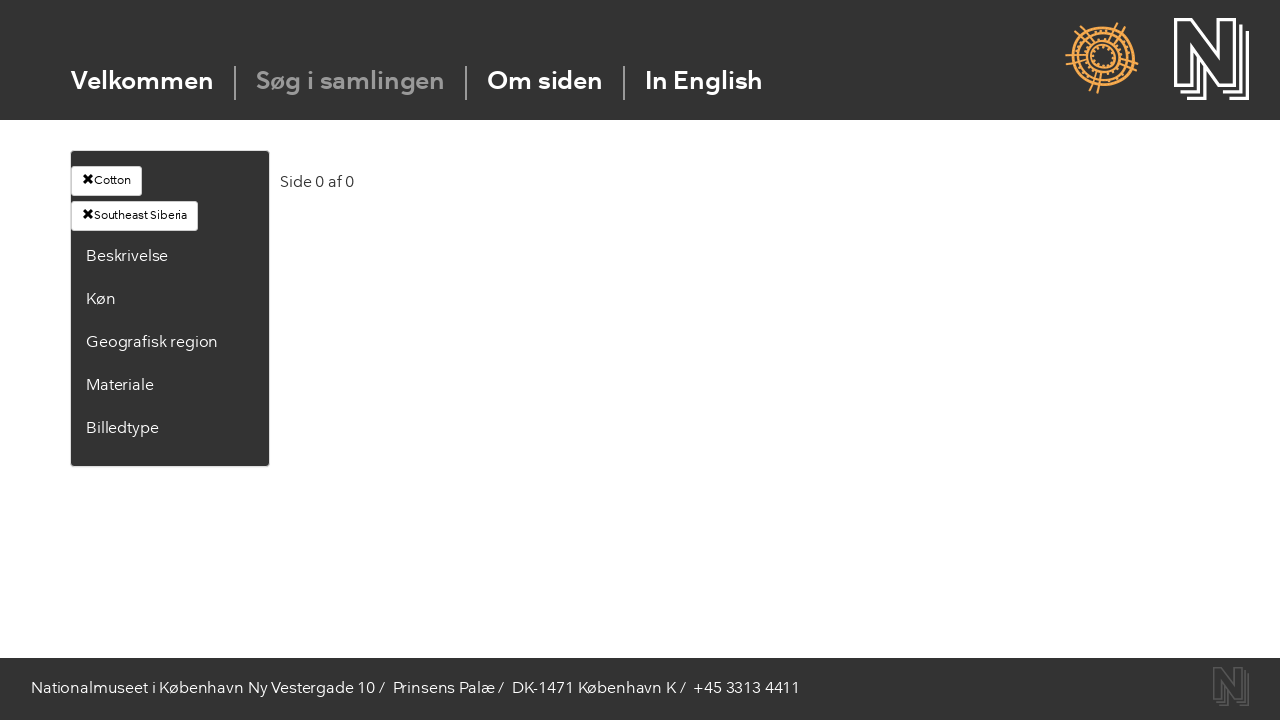

--- FILE ---
content_type: text/html; charset=utf-8
request_url: https://skinddragter.natmus.dk/Clothing?material=Cotton&owc=Southeast%20Siberia&filter=Owc
body_size: 36079
content:
<!DOCTYPE html>

<html lang="da" dir="ltr">
<head>
    <meta charset="utf-8" />
    <meta name="viewport" content="width=device-width, initial-scale=1.0">
    <link href="http://www.natmus.dk/favicon.ico" rel="icon" type="image/x-icon">
    <title>Natmus - Skinddragter</title>
    <link href="/Content/css?v=pi3sksd5ZlAXgXTrVhziJWT7lcnyIp2gUGRng3qkIFY1" rel="stylesheet"/>

    <link href="/Content/Nationale/fonts.css" rel="stylesheet"/>

    <script src="/bundles/modernizr?v=inCVuEFe6J4Q07A0AcRsbJic_UE5MwpRMNGcOtk94TE1"></script>


    <script src="/bundles/jquery?v=gkWyJthHPtwkFjvHuNinBjchIfwLwc_KbE-H26J2kAI1"></script>

    <script src="/scripts/jquery-ui-1.11.4.js"></script>

    
    <script type = 'text/javascript' >
        var appInsights=window.appInsights||function(config)
        {
            function r(config){ t[config] = function(){ var i = arguments; t.queue.push(function(){ t[config].apply(t, i)})} }
            var t = { config:config},u=document,e=window,o='script',s=u.createElement(o),i,f;for(s.src=config.url||'//az416426.vo.msecnd.net/scripts/a/ai.0.js',u.getElementsByTagName(o)[0].parentNode.appendChild(s),t.cookie=u.cookie,t.queue=[],i=['Event','Exception','Metric','PageView','Trace','Ajax'];i.length;)r('track'+i.pop());return r('setAuthenticatedUserContext'),r('clearAuthenticatedUserContext'),config.disableExceptionTracking||(i='onerror',r('_'+i),f=e[i],e[i]=function(config, r, u, e, o) { var s = f && f(config, r, u, e, o); return s !== !0 && t['_' + i](config, r, u, e, o),s}),t
        }({
            instrumentationKey:'18734e0c-6408-46a5-bfba-a29fbdbfc14f'
        });
        
        window.appInsights=appInsights;
        appInsights.trackPageView();
    </script>
</head>
<body>
    <script src="/bundles/jquery?v=gkWyJthHPtwkFjvHuNinBjchIfwLwc_KbE-H26J2kAI1"></script>

    <input id="SenderId" name="SenderId" type="hidden" value="" />

    



<header class="hidefromprint" id="topcontainer">
    <div id="headercontainer">
        
        <div class="centering" id="horizontal">
            <a class="nkalogo" href="http://nka.gl/">
                <span class="hideit">Grønlands Nationalmuseum & Arkiv</span>
            </a>
            <a class="orglogo" href="http://natmus.dk/">
                <span class="hideit">Nationalmuseet</span>
            </a>
            
            <nav>
                <ul>
                    <li class="no">
                        <a href="/">Velkommen</a>
                    </li>
                    <li class="no">
                        <a href="/Clothing" style="color:#999999">S&#248;g i samlingen</a>
                    </li>
                    <li class="no">
                        <a href="/About">Om siden</a>
                    </li>
                    <li class="no">
                        <a href="/Clothing?Language=0">In English</a>
                      
                    </li>
                </ul>
            </nav>
        </div>
    </div>
    
</header>
   
        




<form action="/Clothing?material=Cotton&amp;owc=Southeast%20Siberia&amp;filter=Owc" method="post">    <div class="container">

        <div class="row">
            <div class="col-md-2">
                <div id="filterColumn" class="panel panel-default">


                    <div class="panel-body">




                        <a style="max-width:175px;overflow: hidden; margin-bottom: 5px" href="/Clothing?owc=Southeast%20Siberia&amp;filter=Material" class="btn btn-default btn-sm"><span class="glyphicon glyphicon-remove"></span>Cotton</a>

                        <a style="max-width:175px;overflow: hidden; margin-bottom: 5px" href="/Clothing?material=Cotton&amp;filter=Material" class="btn btn-default btn-sm"><span class="glyphicon glyphicon-remove"></span>Southeast Siberia</a>







                        <div class="contentTitle panel-heading">
                            <a data-toggle="collapse" data-parent="#accordion" href="#collapseFour">Beskrivelse</a>

                        </div>
                        <div id="collapseFour" class="panel-collapse collapse">
                            <ul>
                                <li class="unexpandable"><a href="/Clothing?owc=Southeast%20Siberia&amp;material=Cotton&amp;part=Betr%C3%A6k%20til%20underben&amp;filter=Part">Betr&#230;k til underben</a></li>
                                <li class="unexpandable"><a href="/Clothing?owc=Southeast%20Siberia&amp;material=Cotton&amp;part=Ble&amp;filter=Part">Ble</a></li>
                                <li class="unexpandable"><a href="/Clothing?owc=Southeast%20Siberia&amp;material=Cotton&amp;part=Boa&amp;filter=Part">Boa</a></li>
                                <li class="unexpandable"><a href="/Clothing?owc=Southeast%20Siberia&amp;material=Cotton&amp;part=Bukser&amp;filter=Part">Bukser</a></li>
                                <li class="unexpandable"><a href="/Clothing?owc=Southeast%20Siberia&amp;material=Cotton&amp;part=B%C3%A6lte&amp;filter=Part">B&#230;lte</a></li>
                                <li class="unexpandable"><a href="/Clothing?owc=Southeast%20Siberia&amp;material=Cotton&amp;part=Forkl%C3%A6de&amp;filter=Part">Forkl&#230;de</a></li>
                                <li class="unexpandable"><a href="/Clothing?owc=Southeast%20Siberia&amp;material=Cotton&amp;part=Frakke&amp;filter=Part">Frakke</a></li>
                                <li class="unexpandable"><a href="/Clothing?owc=Southeast%20Siberia&amp;material=Cotton&amp;part=Halvpels&amp;filter=Part">Halvpels</a></li>
                                <li class="unexpandable"><a href="/Clothing?owc=Southeast%20Siberia&amp;material=Cotton&amp;part=Handske&amp;filter=Part">Handske</a></li>
                                <li class="unexpandable"><a href="/Clothing?owc=Southeast%20Siberia&amp;material=Cotton&amp;part=Hat&amp;filter=Part">Hat</a></li>
                                <li class="unexpandable"><a href="/Clothing?owc=Southeast%20Siberia&amp;material=Cotton&amp;part=Heldragt&amp;filter=Part">Heldragt</a></li>
                                <li class="unexpandable"><a href="/Clothing?owc=Southeast%20Siberia&amp;material=Cotton&amp;part=Helpels&amp;filter=Part">Helpels</a></li>
                                <li class="unexpandable"><a href="/Clothing?owc=Southeast%20Siberia&amp;material=Cotton&amp;part=Hovedt%C3%B8j&amp;filter=Part">Hovedt&#248;j</a></li>
                                <li class="unexpandable"><a href="/Clothing?owc=Southeast%20Siberia&amp;material=Cotton&amp;part=H%C3%A6tte&amp;filter=Part">H&#230;tte</a></li>
                                <li class="unexpandable"><a href="/Clothing?owc=Southeast%20Siberia&amp;material=Cotton&amp;part=Kappe&amp;filter=Part">Kappe</a></li>
                                <li class="unexpandable"><a href="/Clothing?owc=Southeast%20Siberia&amp;material=Cotton&amp;part=Kasket&amp;filter=Part">Kasket</a></li>
                                <li class="unexpandable"><a href="/Clothing?owc=Southeast%20Siberia&amp;material=Cotton&amp;part=Kjole&amp;filter=Part">Kjole</a></li>
                                <li class="unexpandable"><a href="/Clothing?owc=Southeast%20Siberia&amp;material=Cotton&amp;part=Kn%C3%A6varmer&amp;filter=Part">Kn&#230;varmer</a></li>
                                <li class="unexpandable"><a href="/Clothing?owc=Southeast%20Siberia&amp;material=Cotton&amp;part=Krave&amp;filter=Part">Krave</a></li>
                                <li class="unexpandable"><a href="/Clothing?owc=Southeast%20Siberia&amp;material=Cotton&amp;part=Muffedisse&amp;filter=Part">Muffedisse</a></li>
                                <li class="unexpandable"><a href="/Clothing?owc=Southeast%20Siberia&amp;material=Cotton&amp;part=Nederdel&amp;filter=Part">Nederdel</a></li>
                                <li class="unexpandable"><a href="/Clothing?owc=Southeast%20Siberia&amp;material=Cotton&amp;part=Overtr%C3%A6k%20til%20pels&amp;filter=Part">Overtr&#230;k til pels</a></li>
                                <li class="unexpandable"><a href="/Clothing?owc=Southeast%20Siberia&amp;material=Cotton&amp;part=Overtr%C3%A6ks%C3%A6rme&amp;filter=Part">Overtr&#230;ks&#230;rme</a></li>
                                <li class="unexpandable"><a href="/Clothing?owc=Southeast%20Siberia&amp;material=Cotton&amp;part=Pels&amp;filter=Part">Pels</a></li>
                                <li class="unexpandable"><a href="/Clothing?owc=Southeast%20Siberia&amp;material=Cotton&amp;part=Skindbekl%C3%A6dning&amp;filter=Part">Skindbekl&#230;dning</a></li>
                                <li class="unexpandable"><a href="/Clothing?owc=Southeast%20Siberia&amp;material=Cotton&amp;part=Skjorte&amp;filter=Part">Skjorte</a></li>
                                <li class="unexpandable"><a href="/Clothing?owc=Southeast%20Siberia&amp;material=Cotton&amp;part=Sko&amp;filter=Part">Sko</a></li>
                                <li class="unexpandable"><a href="/Clothing?owc=Southeast%20Siberia&amp;material=Cotton&amp;part=Str%C3%B8mpebukser&amp;filter=Part">Str&#248;mpebukser</a></li>
                                <li class="unexpandable"><a href="/Clothing?owc=Southeast%20Siberia&amp;material=Cotton&amp;part=Str%C3%B8mper&amp;filter=Part">Str&#248;mper</a></li>
                                <li class="unexpandable"><a href="/Clothing?owc=Southeast%20Siberia&amp;material=Cotton&amp;part=St%C3%B8vle&amp;filter=Part">St&#248;vle</a></li>
                                <li class="unexpandable"><a href="/Clothing?owc=Southeast%20Siberia&amp;material=Cotton&amp;part=St%C3%B8vleskaft&amp;filter=Part">St&#248;vleskaft</a></li>
                                <li class="unexpandable"><a href="/Clothing?owc=Southeast%20Siberia&amp;material=Cotton&amp;part=S%C3%A5l&amp;filter=Part">S&#229;l</a></li>
                                <li class="unexpandable"><a href="/Clothing?owc=Southeast%20Siberia&amp;material=Cotton&amp;part=Tarmpels&amp;filter=Part">Tarmpels</a></li>
                                <li class="unexpandable"><a href="/Clothing?owc=Southeast%20Siberia&amp;material=Cotton&amp;part=Taske&amp;filter=Part">Taske</a></li>
                                <li class="unexpandable"><a href="/Clothing?owc=Southeast%20Siberia&amp;material=Cotton&amp;part=T-shirt&amp;filter=Part">T-shirt</a></li>
                                <li class="unexpandable"><a href="/Clothing?owc=Southeast%20Siberia&amp;material=Cotton&amp;part=Vante&amp;filter=Part">Vante</a></li>
                                <li class="unexpandable"><a href="/Clothing?owc=Southeast%20Siberia&amp;material=Cotton&amp;part=Vantesnor&amp;filter=Part">Vantesnor</a></li>
                                <li class="unexpandable"><a href="/Clothing?owc=Southeast%20Siberia&amp;material=Cotton&amp;part=Vest&amp;filter=Part">Vest</a></li>
                                <li class="unexpandable"><a href="/Clothing?owc=Southeast%20Siberia&amp;material=Cotton&amp;part=%C3%98revarmere&amp;filter=Part">&#216;revarmere</a></li>

                            </ul>
                        </div>

                        <div>
                            <div class="contentTitle panel-heading">
                                <a data-toggle="collapse" data-parent="#accordion" href="#collapseOne">K&#248;n</a>

                            </div>

                        </div>
                        <div id="collapseOne" class="panel-collapse collapse">
                            <ul>
                                <li class="unexpandable">
                                    <a href="/Clothing?gender=Barn&amp;material=Cotton&amp;owc=Southeast%20Siberia&amp;filter=Gender">Barn</a>

                                </li>
                                <li class="unexpandable">
                                    <a href="/Clothing?gender=Dreng&amp;material=Cotton&amp;owc=Southeast%20Siberia&amp;filter=Gender">Dreng</a>

                                </li>
                                <li class="unexpandable">
                                    <a href="/Clothing?gender=Kvinde&amp;material=Cotton&amp;owc=Southeast%20Siberia&amp;filter=Gender">Kvinde</a>

                                </li>
                                <li class="unexpandable">
                                    <a href="/Clothing?gender=Mand&amp;material=Cotton&amp;owc=Southeast%20Siberia&amp;filter=Gender">Mand</a>

                                </li>
                                <li class="unexpandable">
                                    <a href="/Clothing?gender=Pige&amp;material=Cotton&amp;owc=Southeast%20Siberia&amp;filter=Gender">Pige</a>

                                </li>
                                <li class="unexpandable">
                                    <a href="/Clothing?gender=Ukendt&amp;material=Cotton&amp;owc=Southeast%20Siberia&amp;filter=Gender">Ukendt</a>

                                </li>
                                <li class="unexpandable">
                                    <a href="/Clothing?gender=Unisex&amp;material=Cotton&amp;owc=Southeast%20Siberia&amp;filter=Gender">Unisex</a>

                                </li>


                            </ul>
                        </div>

                        <div class="contentTitle panel-heading">
                            <a data-toggle="collapse" data-parent="#accordion" href="#collapseThree">Geografisk region</a>

                        </div>
                        <div id="collapseThree" class="panel-collapse collapse">
                            <ul>
                                <li class="unexpandable"><a href="/Clothing?material=Cotton&amp;owc=Alaska&amp;filter=Owc">Alaska</a></li>
                                <li class="unexpandable"><a href="/Clothing?material=Cotton&amp;owc=Buryat%20Mongolia&amp;filter=Owc">Buryat Mongolia</a></li>
                                <li class="unexpandable"><a href="/Clothing?material=Cotton&amp;owc=Cherkess&amp;filter=Owc">Cherkess</a></li>
                                <li class="unexpandable"><a href="/Clothing?material=Cotton&amp;owc=Denmark&amp;filter=Owc">Denmark</a></li>
                                <li class="unexpandable"><a href="/Clothing?material=Cotton&amp;owc=European%20Kalmyk&amp;filter=Owc">European Kalmyk</a></li>
                                <li class="unexpandable"><a href="/Clothing?material=Cotton&amp;owc=Evenker%20i%20Sibirien&amp;filter=Owc">Evenker i Sibirien</a></li>
                                <li class="unexpandable"><a href="/Clothing?material=Cotton&amp;owc=Greenland&amp;filter=Owc">Greenland</a></li>
                                <li class="unexpandable"><a href="/Clothing?material=Cotton&amp;owc=Iglulik-inuit%20og%20Baffinland-inuit%20i%20Canada&amp;filter=Owc">Iglulik-inuit og Baffinland-inuit i Canada</a></li>
                                <li class="unexpandable"><a href="/Clothing?material=Cotton&amp;owc=Inuit%20i%20Alaska%20og%20p%C3%A5%20Aleuterne&amp;filter=Owc">Inuit i Alaska og p&#229; Aleuterne</a></li>
                                <li class="unexpandable"><a href="/Clothing?material=Cotton&amp;owc=Inuit%20i%20Nordgr%C3%B8nland&amp;filter=Owc">Inuit i Nordgr&#248;nland</a></li>
                                <li class="unexpandable"><a href="/Clothing?material=Cotton&amp;owc=Inuit%20i%20%C3%98stgr%C3%B8nland&amp;filter=Owc">Inuit i &#216;stgr&#248;nland</a></li>
                                <li class="unexpandable"><a href="/Clothing?material=Cotton&amp;owc=Inuit%20i%20Vestgr%C3%B8nland&amp;filter=Owc">Inuit i Vestgr&#248;nland</a></li>
                                <li class="unexpandable"><a href="/Clothing?material=Cotton&amp;owc=Jakuter%20i%20Sibirien&amp;filter=Owc">Jakuter i Sibirien</a></li>
                                <li class="unexpandable"><a href="/Clothing?material=Cotton&amp;owc=Kamchadal&amp;filter=Owc">Kamchadal</a></li>
                                <li class="unexpandable"><a href="/Clothing?material=Cotton&amp;owc=Kazan%20Tatar&amp;filter=Owc">Kazan Tatar</a></li>
                                <li class="unexpandable"><a href="/Clothing?material=Cotton&amp;owc=Kobber-inuit%20i%20Canada&amp;filter=Owc">Kobber-inuit i Canada</a></li>
                                <li class="unexpandable"><a href="/Clothing?material=Cotton&amp;owc=Korjaker%20i%20Sibirien&amp;filter=Owc">Korjaker i Sibirien</a></li>
                                <li class="unexpandable"><a href="/Clothing?material=Cotton&amp;owc=Labrador%20Eskimo&amp;filter=Owc">Labrador Eskimo</a></li>
                                <li class="unexpandable"><a href="/Clothing?material=Cotton&amp;owc=Mackenzie-inuit%20i%20Canada&amp;filter=Owc">Mackenzie-inuit i Canada</a></li>
                                <li class="unexpandable"><a href="/Clothing?material=Cotton&amp;owc=Nanai%20i%20Sibirien&amp;filter=Owc">Nanai i Sibirien</a></li>
                                <li class="unexpandable"><a href="/Clothing?material=Cotton&amp;owc=Nenet%20og%20Khanti%20i%20Sibirien&amp;filter=Owc">Nenet og Khanti i Sibirien</a></li>
                                <li class="unexpandable"><a href="/Clothing?material=Cotton&amp;owc=Netsilik-inuit%20i%20Canada&amp;filter=Owc">Netsilik-inuit i Canada</a></li>
                                <li class="unexpandable"><a href="/Clothing?material=Cotton&amp;owc=Nivkh%20i%20Sibirien%20%20&amp;filter=Owc">Nivkh i Sibirien  </a></li>
                                <li class="unexpandable"><a href="/Clothing?material=Cotton&amp;owc=Rensdyr-inuit%20i%20Canada&amp;filter=Owc">Rensdyr-inuit i Canada</a></li>
                                <li class="unexpandable"><a href="/Clothing?material=Cotton&amp;owc=Samer%20i%20det%20nordlige%20Skandinavien%20og%20Rusland&amp;filter=Owc">Samer i det nordlige Skandinavien og Rusland</a></li>
                                <li class="unexpandable"><a href="/Clothing?material=Cotton&amp;owc=Southeast%20Siberia&amp;filter=Owc">Southeast Siberia</a></li>
                                <li class="unexpandable"><a href="/Clothing?material=Cotton&amp;owc=Tjuktere%20i%20Sibirien&amp;filter=Owc">Tjuktere i Sibirien</a></li>

                            </ul>
                        </div>





                        <div class="contentTitle panel-heading">
                            <a data-toggle="collapse" data-parent="#accordion" href="#collapseTwo">Materiale</a>

                        </div>
                        <div id="collapseTwo" class="panel-collapse collapse">
                            <ul>
                                <li class="unexpandable">
                                    <a href="/Clothing?material=B%C3%A6ver&amp;owc=Southeast%20Siberia&amp;filter=Animal">B&#230;ver</a>
                                </li>
                                <li class="unexpandable">
                                    <a href="/Clothing?material=Bomuld&amp;owc=Southeast%20Siberia&amp;filter=Animal">Bomuld</a>
                                </li>
                                <li class="unexpandable">
                                    <a href="/Clothing?material=Brun%20bj%C3%B8rn&amp;owc=Southeast%20Siberia&amp;filter=Animal">Brun bj&#248;rn</a>
                                </li>
                                <li class="unexpandable">
                                    <a href="/Clothing?material=Dyreart&amp;owc=Southeast%20Siberia&amp;filter=Animal">Dyreart</a>
                                </li>
                                <li class="unexpandable">
                                    <a href="/Clothing?material=Ederfugl&amp;owc=Southeast%20Siberia&amp;filter=Animal">Ederfugl</a>
                                </li>
                                <li class="unexpandable">
                                    <a href="/Clothing?material=Egern&amp;owc=Southeast%20Siberia&amp;filter=Animal">Egern</a>
                                </li>
                                <li class="unexpandable">
                                    <a href="/Clothing?material=Egernfamilien&amp;owc=Southeast%20Siberia&amp;filter=Animal">Egernfamilien</a>
                                </li>
                                <li class="unexpandable">
                                    <a href="/Clothing?material=Elg&amp;owc=Southeast%20Siberia&amp;filter=Animal">Elg</a>
                                </li>
                                <li class="unexpandable">
                                    <a href="/Clothing?material=Fisk&amp;owc=Southeast%20Siberia&amp;filter=Animal">Fisk</a>
                                </li>
                                <li class="unexpandable">
                                    <a href="/Clothing?material=Fugl&amp;owc=Southeast%20Siberia&amp;filter=Animal">Fugl</a>
                                </li>
                                <li class="unexpandable">
                                    <a href="/Clothing?material=Gr%C3%B8nlandss%C3%A6l&amp;owc=Southeast%20Siberia&amp;filter=Animal">Gr&#248;nlandss&#230;l</a>
                                </li>
                                <li class="unexpandable">
                                    <a href="/Clothing?material=Haj&amp;owc=Southeast%20Siberia&amp;filter=Animal">Haj</a>
                                </li>
                                <li class="unexpandable">
                                    <a href="/Clothing?material=Harefamilien&amp;owc=Southeast%20Siberia&amp;filter=Animal">Harefamilien</a>
                                </li>
                                <li class="unexpandable">
                                    <a href="/Clothing?material=Hestefamilien&amp;owc=Southeast%20Siberia&amp;filter=Animal">Hestefamilien</a>
                                </li>
                                <li class="unexpandable">
                                    <a href="/Clothing?material=Hjortefamilien&amp;owc=Southeast%20Siberia&amp;filter=Animal">Hjortefamilien</a>
                                </li>
                                <li class="unexpandable">
                                    <a href="/Clothing?material=H%C3%B8r&amp;owc=Southeast%20Siberia&amp;filter=Animal">H&#248;r</a>
                                </li>
                                <li class="unexpandable">
                                    <a href="/Clothing?material=Hundefamilien&amp;owc=Southeast%20Siberia&amp;filter=Animal">Hundefamilien</a>
                                </li>
                                <li class="unexpandable">
                                    <a href="/Clothing?material=Hvalros&amp;owc=Southeast%20Siberia&amp;filter=Animal">Hvalros</a>
                                </li>
                                <li class="unexpandable">
                                    <a href="/Clothing?material=Hvidhval&amp;owc=Southeast%20Siberia&amp;filter=Animal">Hvidhval</a>
                                </li>
                                <li class="unexpandable">
                                    <a href="/Clothing?material=Isbj%C3%B8rn&amp;owc=Southeast%20Siberia&amp;filter=Animal">Isbj&#248;rn</a>
                                </li>
                                <li class="unexpandable">
                                    <a href="/Clothing?material=Islom&amp;owc=Southeast%20Siberia&amp;filter=Animal">Islom</a>
                                </li>
                                <li class="unexpandable">
                                    <a href="/Clothing?material=J%C3%A6rv&amp;owc=Southeast%20Siberia&amp;filter=Animal">J&#230;rv</a>
                                </li>
                                <li class="unexpandable">
                                    <a href="/Clothing?material=Jordegern&amp;owc=Southeast%20Siberia&amp;filter=Animal">Jordegern</a>
                                </li>
                                <li class="unexpandable">
                                    <a href="/Clothing?material=Jordegern-sl%C3%A6gt&amp;owc=Southeast%20Siberia&amp;filter=Animal">Jordegern-sl&#230;gt</a>
                                </li>
                                <li class="unexpandable">
                                    <a href="/Clothing?material=Kunststof&amp;owc=Southeast%20Siberia&amp;filter=Animal">Kunststof</a>
                                </li>
                                <li class="unexpandable">
                                    <a href="/Clothing?material=L%C3%A6kat%20%28hermelin%29&amp;owc=Southeast%20Siberia&amp;filter=Animal">L&#230;kat (hermelin)</a>
                                </li>
                                <li class="unexpandable">
                                    <a href="/Clothing?material=Laks&amp;owc=Southeast%20Siberia&amp;filter=Animal">Laks</a>
                                </li>
                                <li class="unexpandable">
                                    <a href="/Clothing?material=Larghas%C3%A6l&amp;owc=Southeast%20Siberia&amp;filter=Animal">Larghas&#230;l</a>
                                </li>
                                <li class="unexpandable">
                                    <a href="/Clothing?material=Lomvie%20%28alk%29&amp;owc=Southeast%20Siberia&amp;filter=Animal">Lomvie (alk)</a>
                                </li>
                                <li class="unexpandable">
                                    <a href="/Clothing?material=Los&amp;owc=Southeast%20Siberia&amp;filter=Animal">Los</a>
                                </li>
                                <li class="unexpandable">
                                    <a href="/Clothing?material=Moskusokse&amp;owc=Southeast%20Siberia&amp;filter=Animal">Moskusokse</a>
                                </li>
                                <li class="unexpandable">
                                    <a href="/Clothing?material=Murmeldyr&amp;owc=Southeast%20Siberia&amp;filter=Animal">Murmeldyr</a>
                                </li>
                                <li class="unexpandable">
                                    <a href="/Clothing?material=Odder&amp;owc=Southeast%20Siberia&amp;filter=Animal">Odder</a>
                                </li>
                                <li class="unexpandable">
                                    <a href="/Clothing?material=%C3%98rred&amp;owc=Southeast%20Siberia&amp;filter=Animal">&#216;rred</a>
                                </li>
                                <li class="unexpandable">
                                    <a href="/Clothing?material=Pattedyr&amp;owc=Southeast%20Siberia&amp;filter=Animal">Pattedyr</a>
                                </li>
                                <li class="unexpandable">
                                    <a href="/Clothing?material=Polarr%C3%A6v&amp;owc=Southeast%20Siberia&amp;filter=Animal">Polarr&#230;v</a>
                                </li>
                                <li class="unexpandable">
                                    <a href="/Clothing?material=Ravn&amp;owc=Southeast%20Siberia&amp;filter=Animal">Ravn</a>
                                </li>
                                <li class="unexpandable">
                                    <a href="/Clothing?material=Remmes%C3%A6l&amp;owc=Southeast%20Siberia&amp;filter=Animal">Remmes&#230;l</a>
                                </li>
                                <li class="unexpandable">
                                    <a href="/Clothing?material=Rensdyr&amp;owc=Southeast%20Siberia&amp;filter=Animal">Rensdyr</a>
                                </li>
                                <li class="unexpandable">
                                    <a href="/Clothing?material=Rings%C3%A6l&amp;owc=Southeast%20Siberia&amp;filter=Animal">Rings&#230;l</a>
                                </li>
                                <li class="unexpandable">
                                    <a href="/Clothing?material=R%C3%B8d%20r%C3%A6v&amp;owc=Southeast%20Siberia&amp;filter=Animal">R&#248;d r&#230;v</a>
                                </li>
                                <li class="unexpandable">
                                    <a href="/Clothing?material=S%C3%A6lsl%C3%A6gt%20%28Phoca%29&amp;owc=Southeast%20Siberia&amp;filter=Animal">S&#230;lsl&#230;gt (Phoca)</a>
                                </li>
                                <li class="unexpandable">
                                    <a href="/Clothing?material=Silkeorm&amp;owc=Southeast%20Siberia&amp;filter=Animal">Silkeorm</a>
                                </li>
                                <li class="unexpandable">
                                    <a href="/Clothing?material=Skarv&amp;owc=Southeast%20Siberia&amp;filter=Animal">Skarv</a>
                                </li>
                                <li class="unexpandable">
                                    <a href="/Clothing?material=Snehare&amp;owc=Southeast%20Siberia&amp;filter=Animal">Snehare</a>
                                </li>
                                <li class="unexpandable">
                                    <a href="/Clothing?material=S%C3%B8konge&amp;owc=Southeast%20Siberia&amp;filter=Animal">S&#248;konge</a>
                                </li>
                                <li class="unexpandable">
                                    <a href="/Clothing?material=S%C3%B8l%C3%B8ve&amp;owc=Southeast%20Siberia&amp;filter=Animal">S&#248;l&#248;ve</a>
                                </li>
                                <li class="unexpandable">
                                    <a href="/Clothing?material=S%C3%B8papeg%C3%B8je&amp;owc=Southeast%20Siberia&amp;filter=Animal">S&#248;papeg&#248;je</a>
                                </li>
                                <li class="unexpandable">
                                    <a href="/Clothing?material=Sp%C3%A6ttet%20s%C3%A6l&amp;owc=Southeast%20Siberia&amp;filter=Animal">Sp&#230;ttet s&#230;l</a>
                                </li>
                                <li class="unexpandable">
                                    <a href="/Clothing?material=Tamf%C3%A5r&amp;owc=Southeast%20Siberia&amp;filter=Animal">Tamf&#229;r</a>
                                </li>
                                <li class="unexpandable">
                                    <a href="/Clothing?material=Tamhest&amp;owc=Southeast%20Siberia&amp;filter=Animal">Tamhest</a>
                                </li>
                                <li class="unexpandable">
                                    <a href="/Clothing?material=Tamhund&amp;owc=Southeast%20Siberia&amp;filter=Animal">Tamhund</a>
                                </li>
                                <li class="unexpandable">
                                    <a href="/Clothing?material=Tamkv%C3%A6g&amp;owc=Southeast%20Siberia&amp;filter=Animal">Tamkv&#230;g</a>
                                </li>
                                <li class="unexpandable">
                                    <a href="/Clothing?material=Ulv&amp;owc=Southeast%20Siberia&amp;filter=Animal">Ulv</a>
                                </li>
                                <li class="unexpandable">
                                    <a href="/Clothing?material=Vaskebj%C3%B8rn&amp;owc=Southeast%20Siberia&amp;filter=Animal">Vaskebj&#248;rn</a>
                                </li>
                                <li class="unexpandable">
                                    <a href="/Clothing?material=Vegetabilsk%20fiber&amp;owc=Southeast%20Siberia&amp;filter=Animal">Vegetabilsk fiber</a>
                                </li>
                                <li class="unexpandable">
                                    <a href="/Clothing?material=Vestkaukasisk%20tur&amp;owc=Southeast%20Siberia&amp;filter=Animal">Vestkaukasisk tur</a>
                                </li>
                                <li class="unexpandable">
                                    <a href="/Clothing?material=Zobel&amp;owc=Southeast%20Siberia&amp;filter=Animal">Zobel</a>
                                </li>




                            </ul>
                        </div>









                        <div class="contentTitle panel-heading">
                            <a data-toggle="collapse" data-parent="#accordion" href="#collapseFive">Billedtype</a>

                        </div>
                        <div id="collapseFive" class="panel-collapse collapse">
                            <ul>
                                <li class="unexpandable"><a href="/Clothing?owc=Southeast%20Siberia&amp;material=Cotton&amp;picturetype=3D&amp;filter=PictureType">3D</a></li>



                            </ul>
                        </div>


                    </div>
                </div>


            </div>
            <div class="col-md-10">
                <div id="recordsContainer">
                    <div class="thumbnailview unselectable">
                    </div>
                </div>

             
                <div style="padding-left:15px">
                    Side 0 af 0

                    <div class="pagination-container"><ul class="pagination"></ul></div>

                </div>
               
            </div>
        </div>


</div>
</form>

    <footer class="" id="footercontainer">
    <div id="addressbar">
        <div class="centering" itemtype="http://schema.org/Museum" itemscope="">
            <span itemprop="name">Nationalmuseet i København</span>
            <span class="last" itemtype="http://schema.org/PostalAddress"
                  itemscope="" itemprop="address">
                <span itemprop="streetAddress">Ny Vestergade 10</span>
                <span>Prinsens Palæ</span>
                <span>
                    <span itemprop="postalCode">DK-1471</span>
                    <span itemprop="addressLocality">København K</span>
                </span>
                <span class="telephone" itemprop="telephone">+45 3313 4411</span>
            </span>
            <div class="logo floatright hidden-sm hidden-xs">
                <a href="https://natmus.dk/" title="Nationalmuseet">
                        <svg id="nlogo" version="1.1" id="Layer_1" xmlns="http://www.w3.org/2000/svg" xmlns:xlink="http://www.w3.org/1999/xlink" x="0px" y="0px"
                             viewBox="0 0 97.8 106.3" enable-background="new 0 0 97.8 106.3" xml:space="preserve">
                            <path fill="#FFFFFF" d="M80.8,0H55.3v42.5L23.5,0H0v89.3h25.5V44.9l4.3,5.9v42.7H8.5v4.3H34v-41l4.3,5.9V102H17v4.3h25.5V68.7
	                            l14.7,20.6h23.5V0z M76.5,85H59.4L21.3,31.6V85h-17V4.3h17.1l38.2,51v-51h17V85z" />
                            <polygon fill="#FFFFFF" points="89.3,8.5 85,8.5 85,93.5 63.8,93.5 63.8,97.8 89.3,97.8 " />
                            <rect x="72.3" y="102" fill="#FFFFFF" width="0" height="4.3" />
                            <polygon fill="#FFFFFF" points="93.5,17 93.5,102 72.3,102 72.3,106.3 97.8,106.3 97.8,17 " />
                        </svg>
                </a>
            </div>
        </div>
    </div>

</footer>
    

        <script src="/bundles/bootstrap?v=M4Nk6kIOwMFflsEKET0iPL9i5YBqbzMzvUOrd8gyCnw1"></script>

        <script src="/bundles/spcontext?v=t6dCJosl_mFkuP3PAvGf_hsvObYzSaxPevpD6rC7Ypg1"></script>

        
            
            <script type="text/javascript">
                (function ($) {

                    $('input[name="culture"]').change(function () {
                        $(this).parents("form").submit(); // post form
                    });




                })(jQuery);
            </script>
        
</body>
</html>
